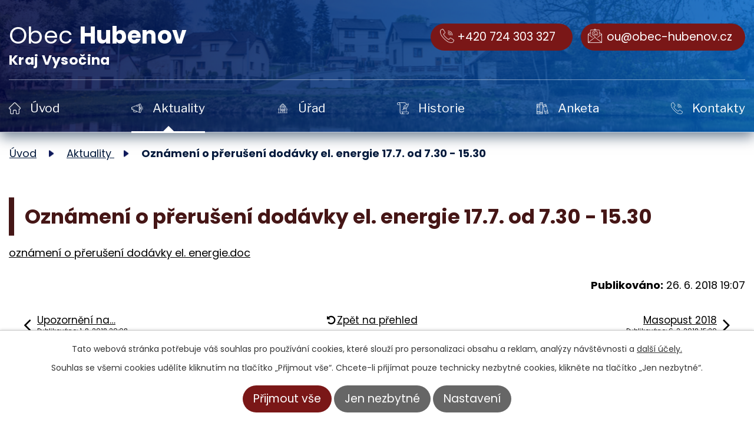

--- FILE ---
content_type: text/html; charset=utf-8
request_url: https://www.obec-hubenov.cz/aktuality/oznameni-o-preruseni-dodavky-el-energie-17-7-od-7-30-15-30-314781
body_size: 4498
content:
<!DOCTYPE html>
<html lang="cs" data-lang-system="cs">
	<head>



		<!--[if IE]><meta http-equiv="X-UA-Compatible" content="IE=EDGE"><![endif]-->
			<meta name="viewport" content="width=device-width, initial-scale=1, user-scalable=yes">
			<meta http-equiv="content-type" content="text/html; charset=utf-8" />
			<meta name="robots" content="index,follow" />
			<meta name="author" content="Antee s.r.o." />
			<meta name="description" content="oznámení o přerušení dodávky el. energie.doc" />
			<meta name="viewport" content="width=device-width, initial-scale=1, user-scalable=yes" />
<title>Oznámení o přerušení dodávky el. energie 17.7. od 7.30 - 15.30 | Obec Hubenov</title>

		<link rel="stylesheet" type="text/css" href="https://cdn.antee.cz/jqueryui/1.8.20/css/smoothness/jquery-ui-1.8.20.custom.css?v=2" integrity="sha384-969tZdZyQm28oZBJc3HnOkX55bRgehf7P93uV7yHLjvpg/EMn7cdRjNDiJ3kYzs4" crossorigin="anonymous" />
		<link rel="stylesheet" type="text/css" href="/style.php?nid=SlFWUUo=&amp;ver=1769415856" />
		<link rel="stylesheet" type="text/css" href="/css/libs.css?ver=1768399900" />
		<link rel="stylesheet" type="text/css" href="https://cdn.antee.cz/genericons/genericons/genericons.css?v=2" integrity="sha384-DVVni0eBddR2RAn0f3ykZjyh97AUIRF+05QPwYfLtPTLQu3B+ocaZm/JigaX0VKc" crossorigin="anonymous" />

		<script src="/js/jquery/jquery-3.0.0.min.js" ></script>
		<script src="/js/jquery/jquery-migrate-3.1.0.min.js" ></script>
		<script src="/js/jquery/jquery-ui.min.js" ></script>
		<script src="/js/jquery/jquery.ui.touch-punch.min.js" ></script>
		<script src="/js/libs.min.js?ver=1768399900" ></script>
		<script src="/js/ipo.min.js?ver=1768399889" ></script>
			<script src="/js/locales/cs.js?ver=1768399196" ></script>

			<script src='https://www.google.com/recaptcha/api.js?hl=cs&render=explicit' ></script>

		<link href="/uredni-deska?action=atom" type="application/atom+xml" rel="alternate" title="Úřední deska">
		<link href="/aktuality?action=atom" type="application/atom+xml" rel="alternate" title="Aktuality ">
		<link href="/dotace?action=atom" type="application/atom+xml" rel="alternate" title="Dotace">
<link rel="preconnect" href="https://fonts.gstatic.com/" crossorigin>
<link href="https://fonts.googleapis.com/css?family=Poppins:300,400,700&amp;display=fallback&amp;subset=latin-ext" rel="stylesheet">
<link href="https://fonts.googleapis.com/css?family=Libre+Franklin&amp;display=fallback&amp;subset=latin-ext" rel="stylesheet">
<script>
ipo.api.live('body', function(el) {
//posun patičky
$(el).find("#ipocopyright").insertAfter("#ipocontainer");
//třída action-button na backlink
$(el).find(".backlink").addClass("action-button");
});
</script>

	</head>

	<body id="page2216480" class="subpage2216480"
			
			data-nid="10180"
			data-lid="CZ"
			data-oid="2216480"
			data-layout-pagewidth="1024"
			
			data-slideshow-timer="3"
			 data-ipo-article-id="314781"
						
				
				data-layout="responsive" data-viewport_width_responsive="1024"
			>



							<div id="snippet-cookiesConfirmation-euCookiesSnp">			<div id="cookieChoiceInfo" class="cookie-choices-info template_1">
					<p>Tato webová stránka potřebuje váš souhlas pro používání cookies, které slouží pro personalizaci obsahu a reklam, analýzy návštěvnosti a 
						<a class="cookie-button more" href="https://navody.antee.cz/cookies" target="_blank">další účely.</a>
					</p>
					<p>
						Souhlas se všemi cookies udělíte kliknutím na tlačítko „Přijmout vše“. Chcete-li přijímat pouze technicky nezbytné cookies, klikněte na tlačítko „Jen nezbytné“.
					</p>
				<div class="buttons">
					<a class="cookie-button action-button ajax" id="cookieChoiceButton" rel=”nofollow” href="/aktuality/oznameni-o-preruseni-dodavky-el-energie-17-7-od-7-30-15-30-314781?do=cookiesConfirmation-acceptAll">Přijmout vše</a>
					<a class="cookie-button cookie-button--settings action-button ajax" rel=”nofollow” href="/aktuality/oznameni-o-preruseni-dodavky-el-energie-17-7-od-7-30-15-30-314781?do=cookiesConfirmation-onlyNecessary">Jen nezbytné</a>
					<a class="cookie-button cookie-button--settings action-button ajax" rel=”nofollow” href="/aktuality/oznameni-o-preruseni-dodavky-el-energie-17-7-od-7-30-15-30-314781?do=cookiesConfirmation-openSettings">Nastavení</a>
				</div>
			</div>
</div>				<div id="ipocontainer">

			<div class="menu-toggler">

				<span>Menu</span>
				<span class="genericon genericon-menu"></span>
			</div>

			<span id="back-to-top">

				<i class="fa fa-angle-up"></i>
			</span>

			<div id="ipoheader">

				<div id="top_menu" class="top_menu">
	<div class="header_wrapper layout-container flex-container">
		<div class="brand_block">
			<a href="/">
				<div class="header-logo">
					<div class="name">
						Obec <strong>Hubenov</strong>
					</div>
					<div class="sub_name">
						Kraj Vysočina
					</div>
				</div>
			</a>
		</div>
		<div class="menu_block">
			<a href="tel:+420724303327">
				<span class="action-button action_phone">
					<img src="/image.php?nid=10180&amp;oid=7536939" alt="Hubenov - telefon">
					+420 724 303 327
				</span>
			</a>
			<a href="mailto:ou@obec-hubenov.cz">
				<span class="action-button action_mail">
					<img src="/image.php?nid=10180&amp;oid=7536941" alt="Hubenov - email">
					ou@obec-hubenov.cz
				</span>
			</a>
		</div>
	</div>
</div>


<div class="header_image header_next_page">
	
		 
		<div class="header_img_wrapper">
			<div style="background-image:url(/image.php?oid=11450441&amp;nid=10180);"></div>
		</div>
		 
	
</div>			</div>

			<div id="ipotopmenuwrapper">

				<div id="ipotopmenu">
<h4 class="hiddenMenu">Horní menu</h4>
<ul class="topmenulevel1"><li class="topmenuitem1 noborder" id="ipomenu7483522"><a href="/">Úvod</a></li><li class="topmenuitem1 active" id="ipomenu2216480"><a href="/aktuality">Aktuality </a></li><li class="topmenuitem1" id="ipomenu2216274"><a href="/obecni-urad">Úřad</a><ul class="topmenulevel2"><li class="topmenuitem2" id="ipomenu2216275"><a href="/zakladni-informace">Základní informace</a></li><li class="topmenuitem2" id="ipomenu2216276"><a href="/popis-uradu">Popis úřadu</a></li><li class="topmenuitem2" id="ipomenu7483725"><a href="/poskytovani-informaci-prijem-podani">Poskytování informací, příjem podání</a></li><li class="topmenuitem2" id="ipomenu8119205"><a href="/povinne-zverejnovane-informace">Povinně zveřejňované informace</a></li><li class="topmenuitem2" id="ipomenu2216278"><a href="/vyhlasky-zakony-a-usneseni-zastupitelstva">Vyhlášky, zákony a usnesení zastupitelstva</a></li><li class="topmenuitem2" id="ipomenu7483703"><a href="/elektronicka-podatelna">Elektronická podatelna</a></li><li class="topmenuitem2" id="ipomenu2216281"><a href="/uredni-deska">Úřední deska</a></li><li class="topmenuitem2" id="ipomenu2216282"><a href="/registr-oznameni">Registr oznámení</a></li><li class="topmenuitem2" id="ipomenu8407033"><a href="/prehled-zverejnenych-dokumentu">Přehled zveřejněných dokumentů</a></li></ul></li><li class="topmenuitem1" id="ipomenu2216273"><a href="/historie-nasi-obce">Historie</a></li><li class="topmenuitem1" id="ipomenu5149977"><a href="/anketa">Anketa</a></li><li class="topmenuitem1" id="ipomenu7483637"><a href="/kontakty">Kontakty</a></li></ul>
					<div class="cleartop"></div>
				</div>
			</div>
			<div id="ipomain">
				
				<div id="ipomainframe">
					<div id="ipopage">
<div id="iponavigation">
	<h5 class="hiddenMenu">Drobečková navigace</h5>
	<p>
			<a href="/">Úvod</a> <span class="separator">&gt;</span>
			<a href="/aktuality">Aktuality </a> <span class="separator">&gt;</span>
			<span class="currentPage">Oznámení o přerušení dodávky el. energie 17.7. od 7.30 - 15.30</span>
	</p>

</div>
						<div class="ipopagetext">
							<div class="blog view-detail content">
								
								<h1>Oznámení o přerušení dodávky el. energie 17.7. od 7.30 - 15.30</h1>

<div id="snippet--flash"></div>
								
																	

<hr class="cleaner">




<hr class="cleaner">

<div class="article">
	

	<div class="paragraph text clearfix">
<p><a href="/file.php?nid=10180&amp;oid=6365993">oznámení o přerušení dodávky el. energie.doc</a></p>	</div>
		
<div id="snippet--images"><div class="images clearfix">

	</div>
</div>


<div id="snippet--uploader"></div>			<div class="article-footer">
													<div class="published"><span>Publikováno:</span> 26. 6. 2018 19:07</div>

					</div>
	
</div>

<hr class="cleaner">
<div class="content-paginator clearfix">
	<span class="linkprev">
		<a href="/aktuality/upozorneni-na-setrne-zachazeni-s-obecni-pitnou-vodou-319484">

			<span class="linkprev-chevron">
				<i class="fa fa-angle-left"></i>
			</span>
			<span class="linkprev-text">
				<span class="linkprev-title">Upozornění na…</span>
				<span class="linkprev-date">Publikováno: 1. 8. 2018 20:08</span>
			</span>
		</a>
	</span>
	<span class="linkback">
		<a href='/aktuality'>
			<span class="linkback-chevron">
				<i class="fa fa-undo"></i>
			</span>
			<span class="linkback-text">
				<span>Zpět na přehled</span>
			</span>
		</a>
	</span>
	<span class="linknext">
		<a href="/aktuality/masopust-2018-286789">

			<span class="linknext-chevron">
				<i class="fa fa-angle-right"></i>
			</span>
			<span class="linknext-text">
				<span class="linknext-title">Masopust 2018</span>
				<span class="linknext-date">Publikováno: 6. 2. 2018 15:20</span>
			</span>
		</a>
	</span>
</div>

		
															</div>
						</div>
					</div>


					

					

					<div class="hrclear"></div>
					<div id="ipocopyright">
<div class="copyright">
	<div class="footer flex-container">
	<div class="contact_block">
		<div class="inner">
			<h2>
				Obec <strong>Hubenov</strong>
			</h2>
			<div class="address">
				<p>
					<strong>Adresa</strong> <br>
					Hubenov, č.p. 8, 588 05 Dušejov
				</p>
			</div>
			<div class="buttons_wrapper">
				<a href="tel:+420724303327">
					<span class="action-button action_phone">
						<img src="/image.php?nid=10180&amp;oid=7536939" alt="Hubenov - telefon">
						+420 724 303 327
					</span>
				</a>
				<a href="mailto:ou@obec-hubenov.cz">
					<span class="action-button action_mail">
						<img src="/image.php?nid=10180&amp;oid=7536941" alt="Hubenov - email">
						ou@obec-hubenov.cz
					</span>
				</a>
				<a href="http://www.mastrestsko.cz/" target="_blank">
					<span class="mas_link">
						<img src="/image.php?nid=10180&amp;oid=7537679" alt="Skupina Třešťsko">
					</span>
				</a>
			</div>
			<div class="links_wrapper">
				<p>
					<strong>Důležité odkazy</strong>
				</p>
				<a href="https://www.veterinadusejov.cz/" target="_blank" rel="noopener noreferrer">
					<span class="action-button">
						Veterinární ordinace
					</span>
				</a>
				<a href="https://www.obec-hubenov.cz/diskusni-forum" target="_blank" rel="noopener noreferrer">
					<span class="action-button">
						Diskuzní fórum
					</span>
				</a>
				<!-- <a href="file.php?nid=10180&oid=10739475" target="_blank" rel="noopener noreferrer"> -->
				<a href="/file.php?nid=10180&amp;oid=13050883" target="_blank" rel="noopener noreferrer">
					<span class="action-button">
						Svozové dny popelnic
					</span>
				</a>
				<a href="/file.php?nid=10180&amp;oid=8488496" target="_blank" rel="noopener noreferrer">
					<span class="action-button">
						Sběrný dvůr Dušejov
					</span>
				</a>
			</div>
		</div>
	</div>
	<div class="map_block">
		<a href="https://mapy.cz/s/bahunobudo" target="_blank" rel="noopener noreferrer" title="Jak se k nám dostanete">
			<div class="map">
				<div class="action-button">
					Cesta k nám
				</div>
			</div>
		</a>
	</div>
</div>
<div class="layout-container row antee">
	© 2026 Obec Hubenov, <a href="mailto:ou@obec-hubenov.cz">Kontaktovat webmastera</a> , <span id="links"><a href="/mapa-stranek">Mapa stránek</a>, <a href="/prohlaseni-o-pristupnosti">Prohlášení o přístupnosti</a></span> <br>
	ANTEE s.r.o. - <a href="https://www.antee.cz/" target="_blank">Tvorba webových stránek, Redakční systém IPO</a>
</div>
</div>
					</div>
					<div id="ipostatistics">
<script >
	var _paq = _paq || [];
	_paq.push(['disableCookies']);
	_paq.push(['trackPageView']);
	_paq.push(['enableLinkTracking']);
	(function() {
		var u="https://matomo.antee.cz/";
		_paq.push(['setTrackerUrl', u+'piwik.php']);
		_paq.push(['setSiteId', 3443]);
		var d=document, g=d.createElement('script'), s=d.getElementsByTagName('script')[0];
		g.defer=true; g.async=true; g.src=u+'piwik.js'; s.parentNode.insertBefore(g,s);
	})();
</script>
<script >
	$(document).ready(function() {
		$('a[href^="mailto"]').on("click", function(){
			_paq.push(['setCustomVariable', 1, 'Click mailto','Email='+this.href.replace(/^mailto:/i,'') + ' /Page = ' +  location.href,'page']);
			_paq.push(['trackGoal', null]);
			_paq.push(['trackPageView']);
		});

		$('a[href^="tel"]').on("click", function(){
			_paq.push(['setCustomVariable', 1, 'Click telefon','Telefon='+this.href.replace(/^tel:/i,'') + ' /Page = ' +  location.href,'page']);
			_paq.push(['trackPageView']);
		});
	});
</script>
					</div>

					<div id="ipofooter">
						
					</div>
				</div>
			</div>
		</div>
	</body>
</html>
